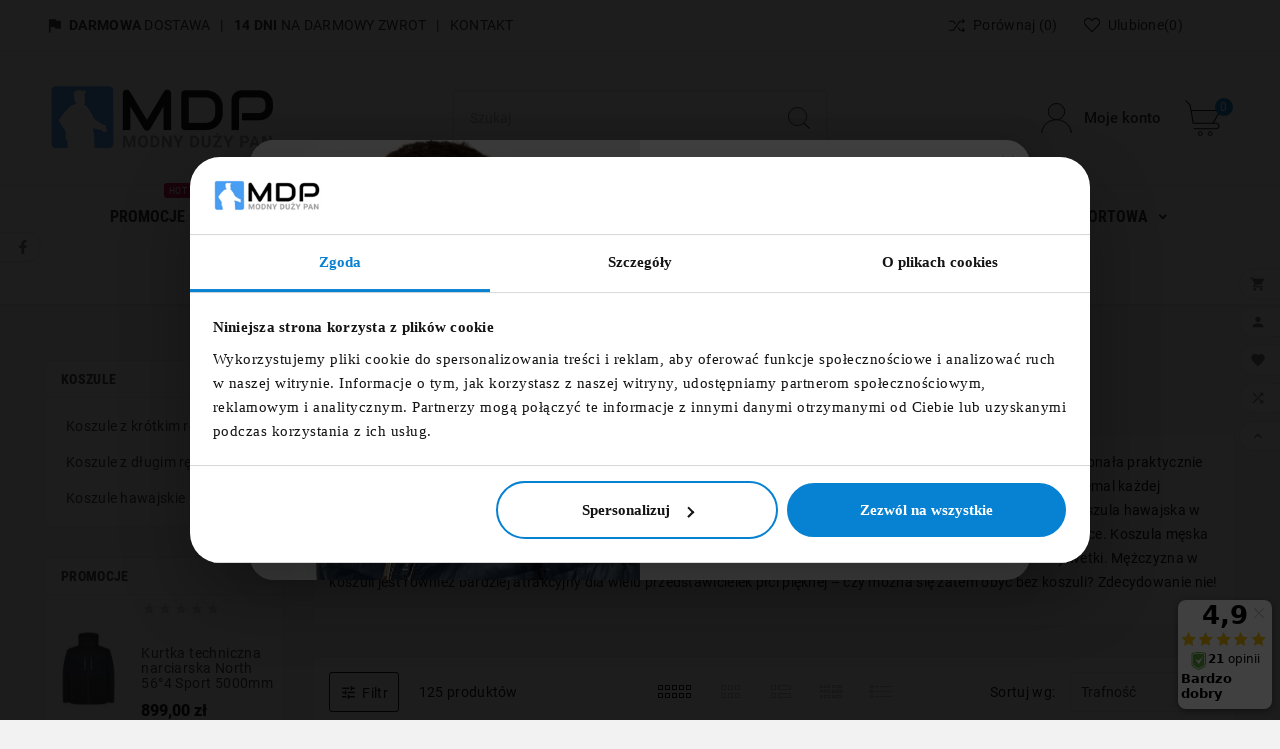

--- FILE ---
content_type: text/html; charset=utf-8
request_url: https://modnyduzypan.pl/module/tvcmsmegamenu/default
body_size: 1233
content:
<div class="container_tv_megamenu"><div id="tv-menu-horizontal" class="tv-menu-horizontal clearfix"><ul class="menu-content"><li class="tvmega-menu-title">Menu</li><li class="level-1 "><a href="https://modnyduzypan.pl/promocje" title="Promocje"> <i class="download"></i><span>Promocje</span><span class="menu-subtitle" style="background:#d90244;" > HOT</span> </a> <span class="icon-drop-mobile"></span></li><li class="level-1 "><a href="/nowe-produkty" title="NOWOŚCI"><span>NOWOŚCI</span><span class="menu-subtitle" style="background:#d90244;" > NEW</span> </a> <span class="icon-drop-mobile"></span></li><li class="level-1 "><a href="https://modnyduzypan.pl/50-top-10" title="TOP 10"><span>TOP 10</span> </a> <span class="icon-drop-mobile"></span></li><li class="level-1 parent "><a href="https://modnyduzypan.pl/18-bielizna"><span>Bielizna</span></a><span class="icon-drop-mobile"></span><ul class="menu-dropdown cat-drop-menu tv-sub-auto"><li class="level-2 "><a href="https://modnyduzypan.pl/51-slipy-meskie-duze-rozmiary"><span>Slipy męskie duże rozmiary</span></a></li><li class="level-2 "><a href="https://modnyduzypan.pl/52-bokserki-meskie-duze-rozmiary"><span>Bokserki męskie duże rozmiary</span></a></li><li class="level-2 "><a href="https://modnyduzypan.pl/53-szlafroki-meskie-duze-rozmiary"><span>Szlafroki męskie duże rozmiary</span></a></li><li class="level-2 "><a href="https://modnyduzypan.pl/54-kalesony-meskie-duze-rozmiary"><span>Kalesony męskie duże rozmiary</span></a></li></ul></li><li class="level-1 parent "><a href="https://modnyduzypan.pl/59-bluzy-meskie-duze-rozmiary"><span>Bluzy</span></a><span class="icon-drop-mobile"></span><ul class="menu-dropdown cat-drop-menu tv-sub-auto"><li class="level-2 "><a href="https://modnyduzypan.pl/27-bluzy-polo"><span>Bluzy polo</span></a></li><li class="level-2 "><a href="https://modnyduzypan.pl/60-bluzy-meskie-bez-kaptura-duze-rozmiary"><span>Bluzy bez kaptura</span></a></li><li class="level-2 "><a href="https://modnyduzypan.pl/19-bluzy-z-kapturem"><span>Bluzy z kapturem</span></a></li><li class="level-2 "><a href="https://modnyduzypan.pl/61-bluzy-meskie-polarowe-duze-rozmiary"><span>Bluzy polarowe</span></a></li><li class="level-2 "><a href="https://modnyduzypan.pl/20-bluzy-rozpinane"><span>Bluzy rozpinane</span></a></li></ul></li><li class="level-1 parent "><a href="https://modnyduzypan.pl/12-koszule"><span>Koszule</span></a><span class="icon-drop-mobile"></span><ul class="menu-dropdown cat-drop-menu tv-sub-auto"><li class="level-2 "><a href="https://modnyduzypan.pl/14-koszule-z-krotkim-rekawem"><span>Koszule z krótkim rękawem</span></a></li><li class="level-2 "><a href="https://modnyduzypan.pl/13-koszule-z-dlugim-rekawem"><span>Koszule z długim rękawem</span></a></li><li class="level-2 "><a href="https://modnyduzypan.pl/49-koszule-hawajskie"><span>Koszule hawajskie</span></a></li></ul></li><li class="level-1 parent "><a href="https://modnyduzypan.pl/11-t-shirty"><span>Koszulki</span></a><span class="icon-drop-mobile"></span><ul class="menu-dropdown cat-drop-menu tv-sub-auto"><li class="level-2 "><a href="https://modnyduzypan.pl/24-t-shirty-z-nadrukiem"><span>Koszulki z nadrukiem</span></a></li><li class="level-2 "><a href="https://modnyduzypan.pl/10-koszulki-polo"><span>Koszulki polo</span></a></li><li class="level-2 "><a href="https://modnyduzypan.pl/23-t-shirty-gladkie"><span>Koszulki gładkie</span></a></li><li class="level-2 "><a href="https://modnyduzypan.pl/28-koszulki-z-dlugim-rekawem"><span>Koszulki z długim rękawem</span></a></li></ul></li><li class="level-1 parent "><a href="https://modnyduzypan.pl/4-kurtki-i-plaszcze"><span>Kurtki</span></a><span class="icon-drop-mobile"></span><ul class="menu-dropdown cat-drop-menu tv-sub-auto"><li class="level-2 parent "><a href="https://modnyduzypan.pl/44-kurtki-przejsciowe-meskie-duze-rozmiary"><span>Kurtki przejściowe</span></a><span class="icon-drop-mobile"></span><ul class="menu-dropdown cat-drop-menu "><li class="level-3 "><a href="https://modnyduzypan.pl/45-kurtki-wiosenne-meskie-duze-rozmiary"><span>Kurtki wiosenne</span></a></li><li class="level-3 "><a href="https://modnyduzypan.pl/46-kurtki-jesienne-meskie-duze-rozmiary"><span>Kurtki jesienne</span></a></li></ul></li><li class="level-2 "><a href="https://modnyduzypan.pl/32-bezrekawniki"><span>Bezrękawniki</span></a></li><li class="level-2 "><a href="https://modnyduzypan.pl/47-kurtki-pikowane-meskie-duze-rozmiary"><span>Kurtki pikowane</span></a></li><li class="level-2 "><a href="https://modnyduzypan.pl/5-eleganckie-kurtki"><span>Eleganckie kurtki</span></a></li><li class="level-2 "><a href="https://modnyduzypan.pl/6-kurtki-przeciwdeszczowe"><span>Kurtki przeciwdeszczowe</span></a></li><li class="level-2 parent "><a href="https://modnyduzypan.pl/22-kurtki-zimowe"><span>Kurtki zimowe</span></a><span class="icon-drop-mobile"></span><ul class="menu-dropdown cat-drop-menu "><li class="level-3 "><a href="https://modnyduzypan.pl/43-kurtki-parki-meskie-duze-rozmiary"><span>Kurtki parki</span></a></li></ul></li><li class="level-2 "><a href="https://modnyduzypan.pl/56-kurtki-skorzane-meskie-duze-rozmiary"><span>Kurtki skórzane męskie duże rozmiary</span></a></li></ul></li><li class="level-1 "><a href="https://modnyduzypan.pl/16-marynarki"><span>Marynarki</span></a></li><li class="level-1 parent"><a href="https://modnyduzypan.pl/57-odziez-sportowa-duze-rozmiary" title="Odzież sportowa"><span>Odzież sportowa</span> </a> <span class="icon-drop-mobile"></span><div class="tv-sub-menu menu-dropdown col-xs-12 col-sm-3 tv-sub-auto" > <div class="tv-menu-row row "><div class="tv-menu-col col-xs-12 col-sm-12  "><ul class="ul-column tv-megamenu-slider-wrapper "><li class="tvmega-menu-link  menu-item item-line "><a href="https://modnyduzypan.pl/58-dresy-meskie-duze-rozmiary">Dresy</a></li><li class="tvmega-menu-link  menu-item item-line "><a href="https://modnyduzypan.pl/34-spodnie-dresowe">Spodnie dresowe</a></li><li class="tvmega-menu-link  menu-item item-line "><a href="https://modnyduzypan.pl/39-spodenki-dresowe-i-sportowe">Spodenki dresowe i sportowe</a></li></ul> </div></div></div></li><li class="level-1 "><a href="https://modnyduzypan.pl/21-paski-i-akcesoria"><span>Paski i akcesoria</span></a></li><li class="level-1 "><a href="https://modnyduzypan.pl/30-pizamy"><span>Piżamy</span></a></li><li class="level-1 parent "><a href="https://modnyduzypan.pl/3-spodnie"><span>Spodnie</span></a><span class="icon-drop-mobile"></span><ul class="menu-dropdown cat-drop-menu tv-sub-auto"><li class="level-2 "><a href="https://modnyduzypan.pl/37-spodnie-eleganckie"><span>Spodnie eleganckie</span></a></li><li class="level-2 "><a href="https://modnyduzypan.pl/36-spodnie-materialowe"><span>Spodnie materiałowe</span></a></li><li class="level-2 "><a href="https://modnyduzypan.pl/35-spodnie-bojowki"><span>Spodnie bojówki</span></a></li><li class="level-2 "><a href="https://modnyduzypan.pl/34-spodnie-dresowe"><span>Spodnie dresowe</span></a></li><li class="level-2 "><a href="https://modnyduzypan.pl/33-jeansy"><span>Jeansy</span></a></li></ul></li><li class="level-1 "><a href="https://modnyduzypan.pl/9-swetry"><span>Swetry</span></a></li><li class="level-1 parent "><a href="https://modnyduzypan.pl/15-spodenki"><span>Spodenki</span></a><span class="icon-drop-mobile"></span><ul class="menu-dropdown cat-drop-menu tv-sub-auto"><li class="level-2 "><a href="https://modnyduzypan.pl/42-spodenki-materialowe"><span>Spodenki materiałowe</span></a></li><li class="level-2 "><a href="https://modnyduzypan.pl/41-szorty-kapielowe"><span>Szorty kąpielowe</span></a></li><li class="level-2 "><a href="https://modnyduzypan.pl/40-spodenki-jeansowe"><span>Spodenki jeansowe</span></a></li><li class="level-2 "><a href="https://modnyduzypan.pl/39-spodenki-dresowe-i-sportowe"><span>Spodenki dresowe i sportowe</span></a></li><li class="level-2 "><a href="https://modnyduzypan.pl/38-spodenki-bojowki"><span>Spodenki bojówki</span></a></li></ul></li></ul></div></div>